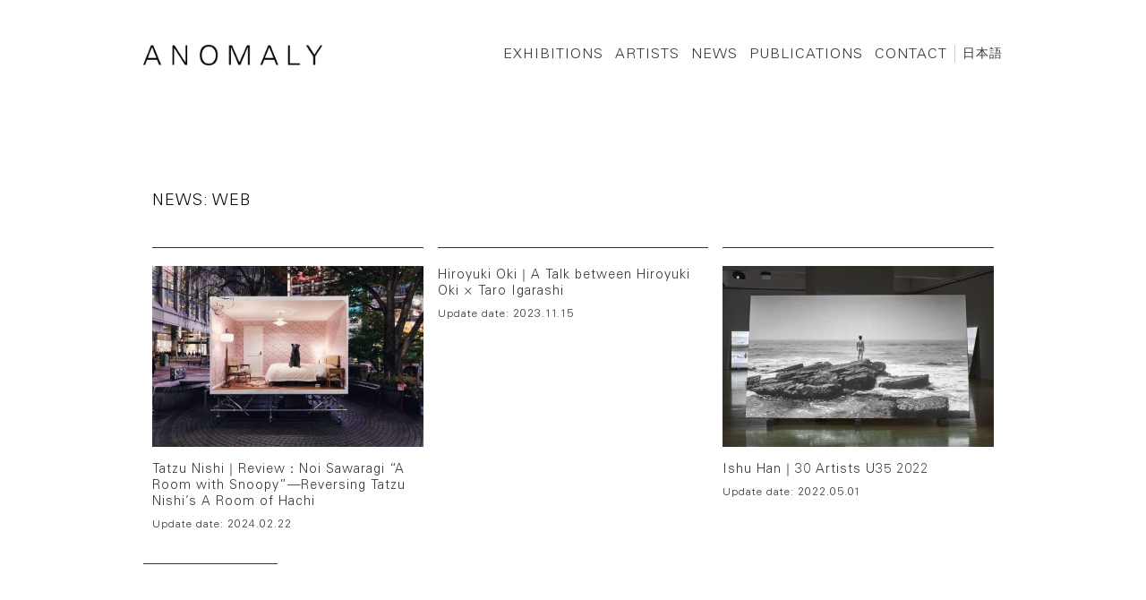

--- FILE ---
content_type: text/html; charset=UTF-8
request_url: http://anomalytokyo.com/en/news_category/web/
body_size: 4088
content:
<!DOCTYPE html>
<html lang="en-US">
  <head>
    <link rel="stylesheet" href="http://anomalytokyo.com/log/wp-content/themes/anomaly-8_2/style.css" type="text/css" />
		<meta charset="UTF-8" />
<meta name="viewport" content="width=device-width, initial-scale=1">
<meta http-equiv="Content-Style-Type" content="text/css"/>
<meta http-equiv="Content-Script-Type" content="text/javascript" />
<meta name="description" content=""/>
<meta name="keywords" content=""/>

    <title>ANOMALY</title>
    <!-- Global site tag (gtag.js) - Google Analytics -->
<script async src="https://www.googletagmanager.com/gtag/js?id=UA-125651813-1"></script>
<script>
  window.dataLayer = window.dataLayer || [];
  function gtag(){dataLayer.push(arguments);}
  gtag('js', new Date());

  gtag('config', 'UA-125651813-1');
</script>
    <script type="text/javascript" src="https://anomalytokyo.com/js/jquery.min.js"></script>
          <script type="text/javascript" src="https://anomalytokyo.com/js/jquery.min.js"></script>
      <script type="text/javascript" src="https://anomalytokyo.com/js/iscroll.js"></script>
      <script type="text/javascript" src="https://anomalytokyo.com/js/drawer.min.js"></script>
      <link rel="stylesheet" href="https://anomalytokyo.com/js/drawer.min.css" type="text/css" />
      <script>
  		 $(document).ready(function(){
  				$(".drawer").drawer();
  			});
      </script>
        <link rel='dns-prefetch' href='//s.w.org' />
<link rel="alternate" type="application/rss+xml" title="ANOMALY &raquo; Web News Category Feed" href="https://anomalytokyo.com/news_category/web/feed/" />
		<script type="text/javascript">
			window._wpemojiSettings = {"baseUrl":"https:\/\/s.w.org\/images\/core\/emoji\/11\/72x72\/","ext":".png","svgUrl":"https:\/\/s.w.org\/images\/core\/emoji\/11\/svg\/","svgExt":".svg","source":{"concatemoji":"http:\/\/anomalytokyo.com\/log\/wp-includes\/js\/wp-emoji-release.min.js?ver=4.9.26"}};
			!function(e,a,t){var n,r,o,i=a.createElement("canvas"),p=i.getContext&&i.getContext("2d");function s(e,t){var a=String.fromCharCode;p.clearRect(0,0,i.width,i.height),p.fillText(a.apply(this,e),0,0);e=i.toDataURL();return p.clearRect(0,0,i.width,i.height),p.fillText(a.apply(this,t),0,0),e===i.toDataURL()}function c(e){var t=a.createElement("script");t.src=e,t.defer=t.type="text/javascript",a.getElementsByTagName("head")[0].appendChild(t)}for(o=Array("flag","emoji"),t.supports={everything:!0,everythingExceptFlag:!0},r=0;r<o.length;r++)t.supports[o[r]]=function(e){if(!p||!p.fillText)return!1;switch(p.textBaseline="top",p.font="600 32px Arial",e){case"flag":return s([55356,56826,55356,56819],[55356,56826,8203,55356,56819])?!1:!s([55356,57332,56128,56423,56128,56418,56128,56421,56128,56430,56128,56423,56128,56447],[55356,57332,8203,56128,56423,8203,56128,56418,8203,56128,56421,8203,56128,56430,8203,56128,56423,8203,56128,56447]);case"emoji":return!s([55358,56760,9792,65039],[55358,56760,8203,9792,65039])}return!1}(o[r]),t.supports.everything=t.supports.everything&&t.supports[o[r]],"flag"!==o[r]&&(t.supports.everythingExceptFlag=t.supports.everythingExceptFlag&&t.supports[o[r]]);t.supports.everythingExceptFlag=t.supports.everythingExceptFlag&&!t.supports.flag,t.DOMReady=!1,t.readyCallback=function(){t.DOMReady=!0},t.supports.everything||(n=function(){t.readyCallback()},a.addEventListener?(a.addEventListener("DOMContentLoaded",n,!1),e.addEventListener("load",n,!1)):(e.attachEvent("onload",n),a.attachEvent("onreadystatechange",function(){"complete"===a.readyState&&t.readyCallback()})),(n=t.source||{}).concatemoji?c(n.concatemoji):n.wpemoji&&n.twemoji&&(c(n.twemoji),c(n.wpemoji)))}(window,document,window._wpemojiSettings);
		</script>
		<style type="text/css">
img.wp-smiley,
img.emoji {
	display: inline !important;
	border: none !important;
	box-shadow: none !important;
	height: 1em !important;
	width: 1em !important;
	margin: 0 .07em !important;
	vertical-align: -0.1em !important;
	background: none !important;
	padding: 0 !important;
}
</style>
<link rel='stylesheet' id='bogo-css'  href='http://anomalytokyo.com/log/wp-content/plugins/bogo/includes/css/style.css?ver=3.2.1' type='text/css' media='all' />
<link rel='https://api.w.org/' href='https://anomalytokyo.com/wp-json/' />
<link rel="EditURI" type="application/rsd+xml" title="RSD" href="https://anomalytokyo.com/log/xmlrpc.php?rsd" />
<link rel="wlwmanifest" type="application/wlwmanifest+xml" href="http://anomalytokyo.com/log/wp-includes/wlwmanifest.xml" /> 
<link rel="alternate" hreflang="ja" href="http://anomalytokyo.com/news_category/web/" />
<link rel="alternate" hreflang="en-US" href="http://anomalytokyo.com/en/news_category/web/" />
<link rel="icon" href="https://anomalytokyo.com/log/wp-content/uploads/2022/06/cropped-ANOMALY_website_logo-32x32.png" sizes="32x32" />
<link rel="icon" href="https://anomalytokyo.com/log/wp-content/uploads/2022/06/cropped-ANOMALY_website_logo-192x192.png" sizes="192x192" />
<link rel="apple-touch-icon-precomposed" href="https://anomalytokyo.com/log/wp-content/uploads/2022/06/cropped-ANOMALY_website_logo-180x180.png" />
<meta name="msapplication-TileImage" content="https://anomalytokyo.com/log/wp-content/uploads/2022/06/cropped-ANOMALY_website_logo-270x270.png" />
  </head>
  <body class="drawer drawer--right">
  <div id="contentContainer">
<section id="layout-header">
  <section id="logo-layout">
          <a href="https://anomalytokyo.com/top/">
        <img id="figure-logo" src="http://anomalytokyo.com/log/wp-content/themes/anomaly-8_2/assets/fig/anomaly-fig-logo.png" width="600">
      </a>
    </section>
    <section id="layout-header-menu">
<button type="button" class="drawer-toggle drawer-hamburger">
  <span class="sr-only">toggle navigation</span>
  <span class="drawer-hamburger-icon"></span>
</button>
<!--英語の場合出力する内容-->
<nav class="drawer-nav" role="navigation">
  <!--余計なdivとulの余計なidを削除したメニューを表示する-->
  <ul id="drawer-menu-list" class="drawer-menu"><li id="menu-item-876" class="menu-item menu-item-type-post_type menu-item-object-page menu-item-876"><a href="https://anomalytokyo.com/current-exhibition/">Current Exhibitions</a></li>
<li id="menu-item-1380" class="menu-item menu-item-type-post_type menu-item-object-page menu-item-1380"><a href="https://anomalytokyo.com/upcoming-exhibition/">Upcoming Exhibition</a></li>
<li id="menu-item-875" class="menu-item menu-item-type-post_type menu-item-object-page menu-item-875"><a href="https://anomalytokyo.com/past-exhibitions/">Past Exhibitions</a></li>
<li id="menu-item-877" class="menu-item menu-item-type-post_type_archive menu-item-object-artist menu-item-877"><a href="https://anomalytokyo.com/artists/">Artists</a></li>
<li id="menu-item-878" class="menu-item menu-item-type-post_type_archive menu-item-object-news menu-item-878"><a href="https://anomalytokyo.com/news/">News</a></li>
<li id="menu-item-13042" class="menu-item menu-item-type-post_type_archive menu-item-object-publications menu-item-13042"><a href="https://anomalytokyo.com/publications/">Publications</a></li>
<li id="menu-item-880" class="menu-item menu-item-type-post_type menu-item-object-page menu-item-880"><a href="https://anomalytokyo.com/contact/">Contact</a></li>
</ul>  <ul class="bogo-language-switcher"><li class="en-US en current first">English</li>
<li class="ja last"><a rel="alternate" hreflang="ja" href="http://anomalytokyo.com/news_category/web/" title="日本語">日本語</a></li>
</ul>
</nav>
<div class="pc-menu">
<ul class="bogo-language-switcher"><li class="en-US en current first">English</li>
<li class="ja last"><a rel="alternate" hreflang="ja" href="http://anomalytokyo.com/news_category/web/" title="日本語">日本語</a></li>
</ul>
<ul id="header-menu-list" class="header-menu"><li id="menu-item-868" class="menu-item menu-item-type-custom menu-item-object-custom menu-item-has-children menu-item-868"><a>Exhibitions</a>
<ul class="sub-menu">
	<li id="menu-item-1376" class="menu-item menu-item-type-post_type menu-item-object-page menu-item-1376"><a href="https://anomalytokyo.com/upcoming-exhibition/">Upcoming Exhibition</a></li>
	<li id="menu-item-870" class="menu-item menu-item-type-post_type menu-item-object-page menu-item-870"><a href="https://anomalytokyo.com/current-exhibition/">Current Exhibition</a></li>
	<li id="menu-item-869" class="menu-item menu-item-type-post_type menu-item-object-page menu-item-869"><a href="https://anomalytokyo.com/past-exhibitions/">Past Exhibitions</a></li>
</ul>
</li>
<li id="menu-item-871" class="menu-item menu-item-type-post_type_archive menu-item-object-artist menu-item-871"><a href="https://anomalytokyo.com/artists/">Artists</a></li>
<li id="menu-item-872" class="menu-item menu-item-type-post_type_archive menu-item-object-news menu-item-872"><a href="https://anomalytokyo.com/news/">News</a></li>
<li id="menu-item-13046" class="menu-item menu-item-type-post_type_archive menu-item-object-publications menu-item-13046"><a href="https://anomalytokyo.com/publications/">Publications</a></li>
<li id="menu-item-874" class="menu-item menu-item-type-post_type menu-item-object-page menu-item-874"><a href="https://anomalytokyo.com/contact/">Contact</a></li>
</ul>

</div>

</section>
</section>

<section id="layout-contentList">
  <h2 id="page-title">News: Web</h2>

  <section id="category-contentContainer" class="news-container">
<ul id="newsElements">
<li id="post-17238" class="newslayoutblocks">
  <a class="list-link" href="https://anomalytokyo.com/news/%e8%a5%bf%e9%87%8e%e9%81%94%ef%bd%9c%e8%ab%96%e8%a9%95%ef%bc%9a%e6%a4%b9%e6%9c%a8%e9%87%8e%e8%a1%a3%e6%b0%8f%e3%80%8c%e3%82%b9%e3%83%8c%e3%83%bc%e3%83%94%e3%83%bc%e3%81%ae%e3%81%84%e3%82%8b%e9%83%a8/" >
    <hr class="short-hr2"/>
        <img width="470" height="313" src="https://anomalytokyo.com/log/wp-content/uploads/2023/12/th_R5_1339-P＋歪み修正のコピー-470x313.jpg" class="attachment-news_thumbnail size-news_thumbnail wp-post-image" alt="" srcset="https://anomalytokyo.com/log/wp-content/uploads/2023/12/th_R5_1339-P＋歪み修正のコピー-470x313.jpg 470w, https://anomalytokyo.com/log/wp-content/uploads/2023/12/th_R5_1339-P＋歪み修正のコピー-1000x666.jpg 1000w, https://anomalytokyo.com/log/wp-content/uploads/2023/12/th_R5_1339-P＋歪み修正のコピー-768x512.jpg 768w, https://anomalytokyo.com/log/wp-content/uploads/2023/12/th_R5_1339-P＋歪み修正のコピー.jpg 1400w" sizes="(max-width: 470px) 100vw, 470px" />        <h4 class="news news-listtitle">Tatzu Nishi｜Review：Noi Sawaragi “A Room with Snoopy”—Reversing Tatzu Nishi’s A Room of Hachi</h4>
    <time class="news-updatetime" datetime="2024-02-22T18:26:00+09:00">
    Update date: 2024.02.22    </time>
</a>
</li>
<li id="post-16085" class="newslayoutblocks">
  <a class="list-link" href="https://anomalytokyo.com/news/hiroyuki-oki%ef%bd%9ca-talk-between-hiroyuki-oki-x-taro-igarashi/" >
    <hr class="short-hr2"/>
        <h4 class="news news-listtitle">Hiroyuki Oki｜A Talk between Hiroyuki Oki × Taro Igarashi</h4>
    <time class="news-updatetime" datetime="2023-11-15T15:05:34+09:00">
    Update date: 2023.11.15    </time>
</a>
</li>
<li id="post-12833" class="newslayoutblocks">
  <a class="list-link" href="https://anomalytokyo.com/news/artnews_japan_under35/" >
    <hr class="short-hr2"/>
        <img width="469" height="313" src="https://anomalytokyo.com/log/wp-content/uploads/2022/05/1_han_b3ce5c0f6a-1-469x313.jpg" class="attachment-news_thumbnail size-news_thumbnail wp-post-image" alt="" srcset="https://anomalytokyo.com/log/wp-content/uploads/2022/05/1_han_b3ce5c0f6a-1-469x313.jpg 469w, https://anomalytokyo.com/log/wp-content/uploads/2022/05/1_han_b3ce5c0f6a-1-1000x667.jpg 1000w, https://anomalytokyo.com/log/wp-content/uploads/2022/05/1_han_b3ce5c0f6a-1-768x512.jpg 768w" sizes="(max-width: 469px) 100vw, 469px" />        <h4 class="news news-listtitle">Ishu Han｜30 Artists U35 2022</h4>
    <time class="news-updatetime" datetime="2022-05-01T17:59:58+09:00">
    Update date: 2022.05.01    </time>
</a>
</li>
</ul>
</section>
<section id="pager-box">
  <hr/>
</section><!-- end of .events_contents -->
</section>
  <footer>
  <hr id="footer-line" />
  <section id="layout-footer">
    <img id="footer-figureLogo" src="http://anomalytokyo.com/log/wp-content/themes/anomaly-8_2/assets/fig/anomaly-fig-logo.png" width="140">
    <div id="footer-container">
        <!--英語の場合出力する内容-->
    <div id="footer-leftSide">

      <ul>
        <li>
          1-33-10-4F Higashi-shinagawa Shinagawa-ku,
        </li>
        <li>
          Tokyo 140-0002 Japan
        </li>
        <li>
          OPEN: Tue., Wed., Thu., Fri. and Sat. : 12:00 – 18:00
        </li>
        <li>

        </li>
        <li>

        </li>
        <li>
          Closed on　Sunday, Monday and National Holiday
        </li>
      </ul>
    </div>
    <div id="footer-rightSide">
      <ul>
        <li>
          tel & fax +81(0)3-6433-2988
        </li>
        <li>
          info@anomalytokyo.com
        </li>
          <ul id="sns-button">
	 <li><a href="https://www.instagram.com/anomaly_tokyo/" target="_blank"><img id="figure-logo" src="http://anomalytokyo.com/log/wp-content/themes/anomaly-8_2/assets/fig/anomaly-fig-instagram.png" width="18"></a></li>
    <li><a href="https://www.facebook.com/anomalytokyo/" target="_blank"><img id="figure-logo" src="http://anomalytokyo.com/log/wp-content/themes/anomaly-8_2/assets/fig/anomaly-fig-facebook.png" width="18"></a></li>
  </ul>
        <li id="copyright-text">
          Copyright &copy; ANOMALY, All rights reserved.
        </li>
      </ul>
    </div>
  </div>
  </section>
  </footer>
</div>
<script type='text/javascript' src='http://anomalytokyo.com/log/wp-includes/js/wp-embed.min.js?ver=4.9.26'></script>
</body>
</html>
